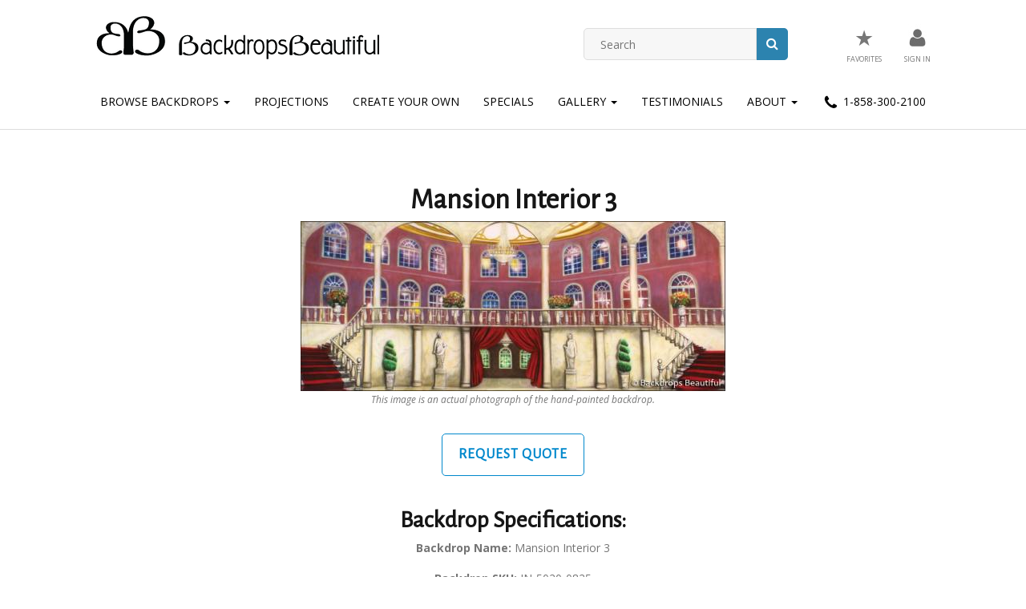

--- FILE ---
content_type: text/html; charset=UTF-8
request_url: https://backdropsbeautiful.com/dance-backdrops/mansion-interior--3.html
body_size: 14301
content:
<!DOCTYPE html>
<html>
<head>
	<meta charset="utf-8">
    <meta name="viewport" content="width=device-width, initial-scale=1">
	<title>Backdrops Beautiful | Hand Painted Scenic Backdrop Rentals and Sales</title>
	<meta name="description" content="Your number one source for high quality scenic backdrop rentals and sales.  Huge selection of backdrop themes for events, recitals, theatre and performing arts." />
	<link rel="icon" href="/assets/images/favicon-32x32.png" type="image/png">
	<link href="/apple-touch-icon.png" rel="apple-touch-icon" />
	<link href="/assets/css/bootstrap.css" rel="stylesheet" />
	<link href="/assets/css/screen.css" rel="stylesheet" />
	<link href="/assets/css/style.css" rel="stylesheet" />
	<link href="/assets/css/ubermenu.min.css" rel="stylesheet" />
	<link href="https://fonts.googleapis.com/css?family=Oswald%3A400%2C700%2C300&#038;ver=4.9.4" rel="stylesheet" media="all" />
	<link href="https://fonts.googleapis.com/css?family=Open+Sans%3A300italic%2C400italic%2C700italic%2C400%2C300%2C700&#038;ver=4.9.4" rel="stylesheet" media="all" />
	<link href="https://fonts.googleapis.com/css?family=Lato&#038;ver=4.9.4" rel="stylesheet" media="all" />
	<link href="https://fonts.googleapis.com/css?family=Alegreya+Sans&#038;ver=4.9.4" rel="stylesheet" media="all" />
	<link rel="stylesheet"  href="https://cdnjs.cloudflare.com/ajax/libs/font-awesome/4.5.0/css/font-awesome.min.css?ver=4.9.4" media="all" />

	<link rel="stylesheet" href="https://code.jquery.com/ui/1.12.1/themes/smoothness/jquery-ui.css">
	<script src="https://code.jquery.com/jquery-3.3.1.min.js" integrity="sha256-FgpCb/KJQlLNfOu91ta32o/NMZxltwRo8QtmkMRdAu8=" crossorigin="anonymous"></script>
	<script src="https://code.jquery.com/ui/1.12.1/jquery-ui.min.js" integrity="sha256-VazP97ZCwtekAsvgPBSUwPFKdrwD3unUfSGVYrahUqU=" crossorigin="anonymous"></script>
	<script src="/assets/js/modernizr.min.js"></script>
	<script src="/assets/js/main.source.js"></script>

</head>

<div class="boxed-fluid">
	<!-- START COLOR BOX CLASS -->

		<!-- START HEADER -->
		<header id="sticky-header" class="header" style="top:0;z-index:9999;width:100%;">
			<div class="container">
				<div class="row">
					<div id="header-left" class="col-md-5">
						<div class="logo"> <a href="/"><img src="/assets/images/backdrop-logo.png" /></a>
						</div>
					</div><!--
			 --><div id="header-right" class="col-md-7">
						<div class="row top-bar">

                        <div id="header_search_form" class="col-md-5 col-md-offset-3" style="margin-top:10px;">
<form method="get" role="search" action="/backdrops_search.php" class="top-search-form">
	<i class="fa fa-search"></i>
	<input type="submit" id="searchsubmit" value="" class="search-button">
	<input type="text" value="" name="search" id="s" class="search-line" placeholder="Search">
</form>
							</div>
							<div id="nav_menu-4" class="widget col-md-4 widget_nav_menu">
								<div class="menu-topbar-container">
									<ul id="menu-topbar" class="menu">

                                    <li id="menu-item-17" class="menu-item menu-item-type-post_type menu-item-object-page menu-item-17"><a href="/favorite_backdrops.php"><span style="font-size: 3em;display:inline-block;padding:6px 0;">&#9733;</span><!-- <img src="/assets/images/icon-cart.jpg" /> --><br /><span>Favorites </span></a></li>
										<li id="menu-item-5213" class="menu-item menu-item-type-post_type menu-item-object-page menu-item-5213">

	<a href="/backdrops_beautiful_signin.php"><img src="/assets/images/icon-account.jpg" /><br><span>Sign In</span></a>
<br>
											<!-- <span>Hello, Sign In</span> -->
										</li>
										<li id="menu-item-19" class="menu-item menu-item-type-post_type menu-item-object-page menu-item-19"><a href="#"><span>My Account</span></a></li>

										<!--<li id="menu-item-23" class="menu-item menu-item-type-post_type menu-item-object-page menu-item-23"><a href="https://backdropsbeaut.wpengine.com/wishlist/"><img src="/assets/images/icon-heart.jpg" /><br /><span>Liked</span></a></li> -->


									</ul>
								</div>
							</div>

						</div>
					</div>
				</div>
			</div>

			<div class="row menu-container">
				<div class="col-xs-12">
					<nav class="navbar navbar-default">
						<div class="container-fluid">
							<!-- Brand and toggle get grouped for better mobile display -->
							<div class="navbar-header">
								<button type="button" class="navbar-toggle collapsed" data-toggle="collapse" data-target="#bs-example-navbar-collapse-1" aria-expanded="false">
									<span class="sr-only">Toggle navigation</span>
									<span class="icon-bar"></span>
									<span class="icon-bar"></span>
									<span class="icon-bar"></span>
								</button>
							</div>

							<!-- Collect the nav links, forms, and other content for toggling -->
							<div class="collapse navbar-collapse" id="bs-example-navbar-collapse-1">
								<ul class="nav navbar-nav">
									<li class="dropdown">
										<a href="/backdrops_categories.php" class="dropdown-toggle" data-toggle="dropdown" role="button" aria-haspopup="true" aria-expanded="false">Browse Backdrops <span class="caret"></span></span></a>
										<ul class="dropdown-menu">
											<li><a href="/backdrops_categories.php">Browse by Category</a></li>
											<li><a href="/show-themes.php">Browse by Show Theme</a></li>
											<li><a href="/backdrops_AZ.php">Browse A-Z</a></li>
										</ul>
									</li>
                                     <li><a href="http://backdropprojections.com/" target="_blank">Projections</a></li>
									<li><a href="/create_backdrop.php">Create Your Own</a></li>
									<li><a href="/backdrops_specials.php">Specials</a></li>
									<li class="dropdown">
										<a href="/backdrops_in_action.php" class="dropdown-toggle" data-toggle="dropdown" role="button" aria-haspopup="true" aria-expanded="false">Gallery <span class="caret"></span></span></a>
										<ul class="dropdown-menu">
											<li> <a href="/backdrops_in_action.php">Event Photos</a> </li>
											<li> <a href="/backdrop_videos.php">Event Videos</a> </li>
										</ul>
									</li>
									<!-- <li><a href="/backdrops_in_action.php">Gallery</a></li> -->
									<li><a href="/backdrops_beautiful_testimonials.php">Testimonials</a></li>
									<li class="dropdown">
										<a href="/about_backdrops_beautiful.php" class="dropdown-toggle" data-toggle="dropdown" role="button" aria-haspopup="true" aria-expanded="false">About <span class="caret"></span></span></a>
										<ul class="dropdown-menu">
											<li><a href="/about_backdrops_beautiful.php">About Us</a></li>
                                            <li><a href="/contact_backdrops_beautiful.php">Contact Us</a></li>
                                            <li><a href="/backdrop_faq.php">FAQs</a></li>
											<li><a href="https://backdropsbeautiful.com/blog/">Blog</a></li>
											<li><a href="/hardware-services.php">Hardware Services</a></li>
										</ul>
									</li>
                                    

									<li><a href="tel:+18583002100"><img src="/assets/images/icon-phone-black.jpg" alt=""> 1-858-300-2100</a></li>
								</ul>
							</div><!-- /.navbar-collapse -->

						</div><!-- /.container-fluid -->
					</nav>
				</div>
			</div>
		</header><!-- END HEADER -->

<!--<div class="bread"><div class="container">
	<nav id="breadcrumbs" class="breadcrumbs" itemprop="breadcrumb"><a class="bread-link bread-home" href="https://www.backdropsbeautiful.com/" title="Home">Home</a> / <span class="bread-current bread-62"> About</span></nav>
</div></div> -->

<div class="content">
<div class="container">
<div class="row row-padding">
<div class="col-xs-10 col-xs-offset-1">
    <div class="text-center">
        <h1>Mansion Interior  3</h1>

        <img src="/imgs/IN-5020-0825.jpg" alt="Backdrops: Mansion Interior  3">
        <p class="small"><i>
This image is an actual photograph of the hand-painted backdrop.</i></p>

    <p>


<script>
function changeToBuyTab()
{
    jQuery('.bbrentbackdrop').css('display','none');
    jQuery('.bbbuybackdrop').css('display','');
    updateBuySize();
}

function updateBuySize()
{
    var vl = jQuery( '#bbbuychosen_size').val();
    jQuery('.bbbuybackdrop_allsizes').css('display','none');
    jQuery('.bbbuybackdrop_'+vl).css('display','');

}

jQuery(document).ready(updateBuySize);
</script>

        <p><a class="vc_general vc_btn3 vc_btn3-size-md vc_btn3-shape-rounded vc_btn3-style-outline vc_btn3-color-primary" href="/favorite_backdrops_add.php?id=590">Request Quote</a></p>

</p>

        <h2> Backdrop Specifications: </h2>
        <p><b>Backdrop Name:</b> Mansion Interior  3</p>


        <!-- choose a size+layout select temporarily removed per BB -->


        <p><b>Backdrop SKU:</b> IN-5020-0825 </p>
        <p><b>Backdrop Size:</b> W50ft X H20ft </p>
        <p><b>Backdrop Weight:</b> Approx. 40 lbs</p>


    </div>


    <hr>

</div>
</div>
</div>
</div>

<div class="row footer">
	<div class="top-footer">
		<div class="container">
			<div>
				<h2 align="center" class="widgettitle">Receive our newsletter for updates and specials: <a class="vc_general vc_btn3 vc_btn3-size-md vc_btn3-shape-rounded vc_btn3-style-outline vc_btn3-color-primary" href="https://eepurl.com/bal4wz" target="_blank">Sign Me Up</a></h2>
			</div>
		</div>
	</div>

	<div class="bottom-footer">
		<img src="/assets/images/footer-icon.png" class="bottom-logo">
			<div class="container">
				<div class="row">
					<div class="col-md-2 col-xs-2 col-xs-offset-1">
						<!-- (c) 2005, 2018. Authorize.Net is a registered trademark of CyberSource Corporation -->
						<div class="AuthorizeNetSeal"><script>var ANS_customer_id="d9dbbe46-a5b6-4c6a-9742-0ac9532c9df5";</script> <script src="https://verify.authorize.net:443/anetseal/seal.js" ></script></div>
					</div>

					<div id="nav_menu-6" class="widget widget_nav_menu col-md-3 col-xs-4 col-xs-offset-1">
						<div class="menu-footer-menu-1-container">
							<ul class="menu">
								<li><a href="/backdrops_categories.php">Browse by Category</a></li>
								<li><a href="/backdrops_AZ.php">Browse A-Z</a></li>
								<li><a href="/new_backdrops.php">New Backdrops</a></li>
								<li><a href="/create_backdrop.php">Create Your Own</a></li>
								<li><a href="/backdrops_specials.php">Specials</a></li>
							</ul>
						</div>
					</div>

					<div id="nav_menu-5" class="widget widget_nav_menu col-xs-3 col-xs-offset-1">
						<div class="menu-footer-menu-2-container">
							<ul class="menu">
								<li><a href="/backdrop_faq.php">FAQs</a></li>
								<li class="dropdown"><a href="/about_backdrops_beautiful.php" class="dropdown-toggle" data-toggle="dropdown" role="button" aria-haspopup="true" aria-expanded="false">About</a>
									<ul class="dropdown-menu">
										<li><a href="/about_backdrops_beautiful.php">About Us</a></li>
										<li><a href="/backdrops_beautiful_testimonials.php">Testimonials</a></li>
										<li><a href="/blog/">Blog</a></li>
									</ul>
								</li>
								<li><a href="/contact_backdrops_beautiful.php">Contact</a></li>
								<li><a href="tel:1-858-300-2100"> 1-858-300-2100</a></li>
							</ul>
						</div>
					</div>

					<!--<div id="text-4" class="widget widget_text col-md-6 col-xs-12"><h2 class="widgettitle">Latest Blog Entry</h2>

					<div class="textwidget"><ul class="display-posts-listing"><li class="listing-item"><a class="title" href="http://backdrops.wpengine.com/sea-gala-nace-experience/">Under the Sea Gala @ NACE Experience</a> <span class="date">July 27, 2016</span> <span class="author">by Elyse</span> <span class="excerpt-dash">-</span> <span class="excerpt">Have you ever planned a themed event &amp; thought about an effortless way to instantly transform your space? Maybe you thought that it didn’t exist? Once you see these images from the Under the Sea themed Awards Gala at NACE Experience in Ft. Lauderdale it may change your mind. This was such a stunning event and we are overjoyed that we could be a part of it! Our Coral Reef Series adorned the walls of the gala creating a the <a href="http://backdrops.wpengine.com/sea-gala-nace-experience/">... Continue Reading</a></span></li></ul>

					<a href="/blog"><button class="vc_general vc_btn3 vc_btn3-size-sm vc_btn3-shape-rounded vc_btn3-style-outline vc_btn3-color-primary" >View Blog</button></a></div></div> -->
				</div>
			</div>
		</div>

		<div class="copyright-footer">
			<div class="container">
				<div class="row copyright-row">
					<div class="col-xs-12">
						<p><a href="/">Copyright &copy; 2026 Backdrops Beautiful. All rights reserved</a> | <a href="/privacy_policy.php">Privacy Policy</a> | <a href="/backdrops_beautiful_terms.php">Terms and Conditions</a></p>
					</div>
				</div>
			</div>
		</div>
	</div>
</div>

<script src="https://ajax.googleapis.com/ajax/libs/jquery/1.12.4/jquery.min.js"></script>
<script src="https://maxcdn.bootstrapcdn.com/bootstrap/3.3.7/js/bootstrap.min.js" integrity="sha384-Tc5IQib027qvyjSMfHjOMaLkfuWVxZxUPnCJA7l2mCWNIpG9mGCD8wGNIcPD7Txa" crossorigin="anonymous"></script>
<script>
	var __lc = {};
	__lc.license = 6001471;
	(function() {
		var lc = document.createElement('script'); lc.type = 'text/javascript'; lc.async = true;
		lc.src = ('https:' == document.location.protocol ? 'https://' : 'http://') + 'cdn.livechatinc.com/tracking.js';
		var s = document.getElementsByTagName('script')[0]; s.parentNode.insertBefore(lc, s);
	})();
</script>

<script src="https://cdn.livechatinc.com/tracking.js" async></script>
<script>
// When the user scrolls the page, execute myFunction
window.onscroll = function() {myFunction()};

// Get the header
var header = document.getElementById("sticky-header");

// Get the offset position of the navbar
var sticky = header.offsetTop;

// Add the sticky class to the header when you reach its scroll position. Remove "sticky" when you leave the scroll position
function myFunction() {
  if (window.pageYOffset > sticky) {
    header.classList.add("sticky");
  } else {
    header.classList.remove("sticky");
  }
}
</script>

</body>
</html>



--- FILE ---
content_type: application/javascript; charset=UTF-8
request_url: https://api.livechatinc.com/v3.6/customer/action/get_dynamic_configuration?x-region=us-south1&license_id=6001471&client_id=c5e4f61e1a6c3b1521b541bc5c5a2ac5&url=https%3A%2F%2Fbackdropsbeautiful.com%2Fdance-backdrops%2Fmansion-interior--3.html&channel_type=code&jsonp=__emtyh5fuxw
body_size: 45
content:
__emtyh5fuxw({"organization_id":"f82b39ea-895b-4bee-b164-a17cc68f5863","livechat_active":false,"default_widget":"livechat"});